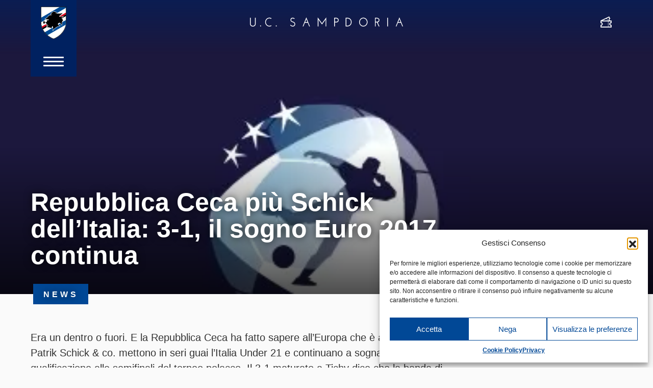

--- FILE ---
content_type: image/svg+xml
request_url: https://www.sampdoria.it/wp-content/themes/sampdoria2020/dist/img/search-white.svg
body_size: -122
content:
<svg xmlns="http://www.w3.org/2000/svg" width="21.626" height="22.331"><path d="M20.698 20.915l-5.844-6.077a8.265 8.265 0 10-.581.53l5.858 6.092a.393.393 0 10.567-.545zM9.009 16.481a7.472 7.472 0 117.472-7.472 7.481 7.481 0 01-7.472 7.472z" fill="#fff" stroke="#fff" stroke-width="1.5"/></svg>